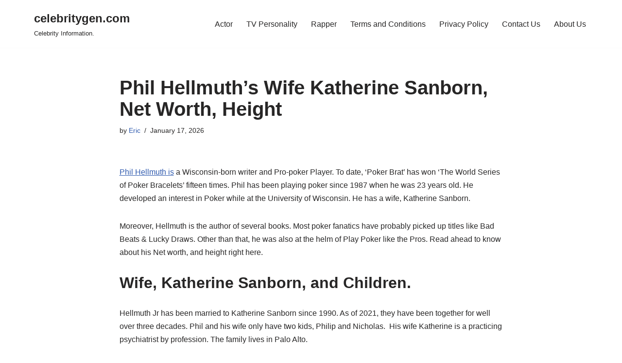

--- FILE ---
content_type: text/html; charset=utf-8
request_url: https://celebritygen.com/phil-hellmuth/
body_size: 12580
content:
<!DOCTYPE html><html lang="en-US"><head><meta charset="UTF-8"><meta name="viewport" content="width=device-width, initial-scale=1, minimum-scale=1"><link rel="profile" href="http://gmpg.org/xfn/11"><link rel="pingback" href="https://celebritygen.com/xmlrpc.php"><meta name='robots' content='index, follow, max-image-preview:large, max-snippet:-1, max-video-preview:-1' /><style>img:is([sizes="auto" i], [sizes^="auto," i]) { contain-intrinsic-size: 3000px 1500px }</style><title>Phil Hellmuth&#039;s Wife Katherine Sanborn, Net Worth, Height - celebritygen.com</title><meta name="description" content="Professional Poker player, Phil Hellmuth is married to his wife Sanborn and has kids together. Know Phil Hellmuth&#039;s net worth and height." /><link rel="canonical" href="https://celebritygen.com/phil-hellmuth/" /><meta property="og:locale" content="en_US" /><meta property="og:type" content="article" /><meta property="og:title" content="Phil Hellmuth&#039;s Wife Katherine Sanborn, Net Worth, Height - celebritygen.com" /><meta property="og:description" content="Professional Poker player, Phil Hellmuth is married to his wife Sanborn and has kids together. Know Phil Hellmuth&#039;s net worth and height." /><meta property="og:url" content="https://celebritygen.com/phil-hellmuth/" /><meta property="og:site_name" content="celebritygen.com" /><meta property="article:published_time" content="2026-01-17T14:53:09+00:00" /><meta property="article:modified_time" content="2026-01-17T14:54:08+00:00" /><meta property="og:image" content="https://celebritygen.com/wp-content/uploads/2021/04/Phil-Hellmuth.jpg" /><meta property="og:image:width" content="1444" /><meta property="og:image:height" content="1080" /><meta property="og:image:type" content="image/jpeg" /><meta name="author" content="Eric" /><meta name="twitter:card" content="summary_large_image" /><meta name="twitter:label1" content="Written by" /><meta name="twitter:data1" content="Eric" /><meta name="twitter:label2" content="Est. reading time" /><meta name="twitter:data2" content="3 minutes" /> <script type="application/ld+json" class="yoast-schema-graph">{"@context":"https://schema.org","@graph":[{"@type":"WebPage","@id":"https://celebritygen.com/phil-hellmuth/","url":"https://celebritygen.com/phil-hellmuth/","name":"Phil Hellmuth's Wife Katherine Sanborn, Net Worth, Height - celebritygen.com","isPartOf":{"@id":"https://celebritygen.com/#website"},"primaryImageOfPage":{"@id":"https://celebritygen.com/phil-hellmuth/#primaryimage"},"image":{"@id":"https://celebritygen.com/phil-hellmuth/#primaryimage"},"thumbnailUrl":"https://celebritygen.com/wp-content/uploads/2021/04/Phil-Hellmuth.jpg","datePublished":"2026-01-17T14:53:09+00:00","dateModified":"2026-01-17T14:54:08+00:00","author":{"@id":"https://celebritygen.com/#/schema/person/8a1b5cebf89fff97e0bdecfce5c4de91"},"description":"Professional Poker player, Phil Hellmuth is married to his wife Sanborn and has kids together. Know Phil Hellmuth's net worth and height.","breadcrumb":{"@id":"https://celebritygen.com/phil-hellmuth/#breadcrumb"},"inLanguage":"en-US","potentialAction":[{"@type":"ReadAction","target":["https://celebritygen.com/phil-hellmuth/"]}]},{"@type":"ImageObject","inLanguage":"en-US","@id":"https://celebritygen.com/phil-hellmuth/#primaryimage","url":"https://celebritygen.com/wp-content/uploads/2021/04/Phil-Hellmuth.jpg","contentUrl":"https://celebritygen.com/wp-content/uploads/2021/04/Phil-Hellmuth.jpg","width":1444,"height":1080,"caption":"Image of poker player, Phil Hellmuth"},{"@type":"BreadcrumbList","@id":"https://celebritygen.com/phil-hellmuth/#breadcrumb","itemListElement":[{"@type":"ListItem","position":1,"name":"Home","item":"https://celebritygen.com/"},{"@type":"ListItem","position":2,"name":"Phil Hellmuth&#8217;s Wife Katherine Sanborn, Net Worth, Height"}]},{"@type":"WebSite","@id":"https://celebritygen.com/#website","url":"https://celebritygen.com/","name":"celebritygen.com","description":"Celebrity Information.","potentialAction":[{"@type":"SearchAction","target":{"@type":"EntryPoint","urlTemplate":"https://celebritygen.com/?s={search_term_string}"},"query-input":{"@type":"PropertyValueSpecification","valueRequired":true,"valueName":"search_term_string"}}],"inLanguage":"en-US"},{"@type":"Person","@id":"https://celebritygen.com/#/schema/person/8a1b5cebf89fff97e0bdecfce5c4de91","name":"Eric","image":{"@type":"ImageObject","inLanguage":"en-US","@id":"https://celebritygen.com/#/schema/person/image/","url":"https://secure.gravatar.com/avatar/cb76daca65eac65dc6bc46466afcaab0a1bb98f6072712f6e7886f8a80677d4e?s=96&d=mm&r=g","contentUrl":"https://secure.gravatar.com/avatar/cb76daca65eac65dc6bc46466afcaab0a1bb98f6072712f6e7886f8a80677d4e?s=96&d=mm&r=g","caption":"Eric"},"url":"https://celebritygen.com/author/eric/"}]}</script> <link rel='dns-prefetch' href='//vidstat.taboola.com' /><style id='global-styles-inline-css'>:root{--wp--preset--aspect-ratio--square: 1;--wp--preset--aspect-ratio--4-3: 4/3;--wp--preset--aspect-ratio--3-4: 3/4;--wp--preset--aspect-ratio--3-2: 3/2;--wp--preset--aspect-ratio--2-3: 2/3;--wp--preset--aspect-ratio--16-9: 16/9;--wp--preset--aspect-ratio--9-16: 9/16;--wp--preset--color--black: #000000;--wp--preset--color--cyan-bluish-gray: #abb8c3;--wp--preset--color--white: #ffffff;--wp--preset--color--pale-pink: #f78da7;--wp--preset--color--vivid-red: #cf2e2e;--wp--preset--color--luminous-vivid-orange: #ff6900;--wp--preset--color--luminous-vivid-amber: #fcb900;--wp--preset--color--light-green-cyan: #7bdcb5;--wp--preset--color--vivid-green-cyan: #00d084;--wp--preset--color--pale-cyan-blue: #8ed1fc;--wp--preset--color--vivid-cyan-blue: #0693e3;--wp--preset--color--vivid-purple: #9b51e0;--wp--preset--color--neve-link-color: var(--nv-primary-accent);--wp--preset--color--neve-link-hover-color: var(--nv-secondary-accent);--wp--preset--color--nv-site-bg: var(--nv-site-bg);--wp--preset--color--nv-light-bg: var(--nv-light-bg);--wp--preset--color--nv-dark-bg: var(--nv-dark-bg);--wp--preset--color--neve-text-color: var(--nv-text-color);--wp--preset--color--nv-text-dark-bg: var(--nv-text-dark-bg);--wp--preset--color--nv-c-1: var(--nv-c-1);--wp--preset--color--nv-c-2: var(--nv-c-2);--wp--preset--gradient--vivid-cyan-blue-to-vivid-purple: linear-gradient(135deg,rgba(6,147,227,1) 0%,rgb(155,81,224) 100%);--wp--preset--gradient--light-green-cyan-to-vivid-green-cyan: linear-gradient(135deg,rgb(122,220,180) 0%,rgb(0,208,130) 100%);--wp--preset--gradient--luminous-vivid-amber-to-luminous-vivid-orange: linear-gradient(135deg,rgba(252,185,0,1) 0%,rgba(255,105,0,1) 100%);--wp--preset--gradient--luminous-vivid-orange-to-vivid-red: linear-gradient(135deg,rgba(255,105,0,1) 0%,rgb(207,46,46) 100%);--wp--preset--gradient--very-light-gray-to-cyan-bluish-gray: linear-gradient(135deg,rgb(238,238,238) 0%,rgb(169,184,195) 100%);--wp--preset--gradient--cool-to-warm-spectrum: linear-gradient(135deg,rgb(74,234,220) 0%,rgb(151,120,209) 20%,rgb(207,42,186) 40%,rgb(238,44,130) 60%,rgb(251,105,98) 80%,rgb(254,248,76) 100%);--wp--preset--gradient--blush-light-purple: linear-gradient(135deg,rgb(255,206,236) 0%,rgb(152,150,240) 100%);--wp--preset--gradient--blush-bordeaux: linear-gradient(135deg,rgb(254,205,165) 0%,rgb(254,45,45) 50%,rgb(107,0,62) 100%);--wp--preset--gradient--luminous-dusk: linear-gradient(135deg,rgb(255,203,112) 0%,rgb(199,81,192) 50%,rgb(65,88,208) 100%);--wp--preset--gradient--pale-ocean: linear-gradient(135deg,rgb(255,245,203) 0%,rgb(182,227,212) 50%,rgb(51,167,181) 100%);--wp--preset--gradient--electric-grass: linear-gradient(135deg,rgb(202,248,128) 0%,rgb(113,206,126) 100%);--wp--preset--gradient--midnight: linear-gradient(135deg,rgb(2,3,129) 0%,rgb(40,116,252) 100%);--wp--preset--font-size--small: 13px;--wp--preset--font-size--medium: 20px;--wp--preset--font-size--large: 36px;--wp--preset--font-size--x-large: 42px;--wp--preset--spacing--20: 0.44rem;--wp--preset--spacing--30: 0.67rem;--wp--preset--spacing--40: 1rem;--wp--preset--spacing--50: 1.5rem;--wp--preset--spacing--60: 2.25rem;--wp--preset--spacing--70: 3.38rem;--wp--preset--spacing--80: 5.06rem;--wp--preset--shadow--natural: 6px 6px 9px rgba(0, 0, 0, 0.2);--wp--preset--shadow--deep: 12px 12px 50px rgba(0, 0, 0, 0.4);--wp--preset--shadow--sharp: 6px 6px 0px rgba(0, 0, 0, 0.2);--wp--preset--shadow--outlined: 6px 6px 0px -3px rgba(255, 255, 255, 1), 6px 6px rgba(0, 0, 0, 1);--wp--preset--shadow--crisp: 6px 6px 0px rgba(0, 0, 0, 1);}:where(.is-layout-flex){gap: 0.5em;}:where(.is-layout-grid){gap: 0.5em;}body .is-layout-flex{display: flex;}.is-layout-flex{flex-wrap: wrap;align-items: center;}.is-layout-flex > :is(*, div){margin: 0;}body .is-layout-grid{display: grid;}.is-layout-grid > :is(*, div){margin: 0;}:where(.wp-block-columns.is-layout-flex){gap: 2em;}:where(.wp-block-columns.is-layout-grid){gap: 2em;}:where(.wp-block-post-template.is-layout-flex){gap: 1.25em;}:where(.wp-block-post-template.is-layout-grid){gap: 1.25em;}.has-black-color{color: var(--wp--preset--color--black) !important;}.has-cyan-bluish-gray-color{color: var(--wp--preset--color--cyan-bluish-gray) !important;}.has-white-color{color: var(--wp--preset--color--white) !important;}.has-pale-pink-color{color: var(--wp--preset--color--pale-pink) !important;}.has-vivid-red-color{color: var(--wp--preset--color--vivid-red) !important;}.has-luminous-vivid-orange-color{color: var(--wp--preset--color--luminous-vivid-orange) !important;}.has-luminous-vivid-amber-color{color: var(--wp--preset--color--luminous-vivid-amber) !important;}.has-light-green-cyan-color{color: var(--wp--preset--color--light-green-cyan) !important;}.has-vivid-green-cyan-color{color: var(--wp--preset--color--vivid-green-cyan) !important;}.has-pale-cyan-blue-color{color: var(--wp--preset--color--pale-cyan-blue) !important;}.has-vivid-cyan-blue-color{color: var(--wp--preset--color--vivid-cyan-blue) !important;}.has-vivid-purple-color{color: var(--wp--preset--color--vivid-purple) !important;}.has-neve-link-color-color{color: var(--wp--preset--color--neve-link-color) !important;}.has-neve-link-hover-color-color{color: var(--wp--preset--color--neve-link-hover-color) !important;}.has-nv-site-bg-color{color: var(--wp--preset--color--nv-site-bg) !important;}.has-nv-light-bg-color{color: var(--wp--preset--color--nv-light-bg) !important;}.has-nv-dark-bg-color{color: var(--wp--preset--color--nv-dark-bg) !important;}.has-neve-text-color-color{color: var(--wp--preset--color--neve-text-color) !important;}.has-nv-text-dark-bg-color{color: var(--wp--preset--color--nv-text-dark-bg) !important;}.has-nv-c-1-color{color: var(--wp--preset--color--nv-c-1) !important;}.has-nv-c-2-color{color: var(--wp--preset--color--nv-c-2) !important;}.has-black-background-color{background-color: var(--wp--preset--color--black) !important;}.has-cyan-bluish-gray-background-color{background-color: var(--wp--preset--color--cyan-bluish-gray) !important;}.has-white-background-color{background-color: var(--wp--preset--color--white) !important;}.has-pale-pink-background-color{background-color: var(--wp--preset--color--pale-pink) !important;}.has-vivid-red-background-color{background-color: var(--wp--preset--color--vivid-red) !important;}.has-luminous-vivid-orange-background-color{background-color: var(--wp--preset--color--luminous-vivid-orange) !important;}.has-luminous-vivid-amber-background-color{background-color: var(--wp--preset--color--luminous-vivid-amber) !important;}.has-light-green-cyan-background-color{background-color: var(--wp--preset--color--light-green-cyan) !important;}.has-vivid-green-cyan-background-color{background-color: var(--wp--preset--color--vivid-green-cyan) !important;}.has-pale-cyan-blue-background-color{background-color: var(--wp--preset--color--pale-cyan-blue) !important;}.has-vivid-cyan-blue-background-color{background-color: var(--wp--preset--color--vivid-cyan-blue) !important;}.has-vivid-purple-background-color{background-color: var(--wp--preset--color--vivid-purple) !important;}.has-neve-link-color-background-color{background-color: var(--wp--preset--color--neve-link-color) !important;}.has-neve-link-hover-color-background-color{background-color: var(--wp--preset--color--neve-link-hover-color) !important;}.has-nv-site-bg-background-color{background-color: var(--wp--preset--color--nv-site-bg) !important;}.has-nv-light-bg-background-color{background-color: var(--wp--preset--color--nv-light-bg) !important;}.has-nv-dark-bg-background-color{background-color: var(--wp--preset--color--nv-dark-bg) !important;}.has-neve-text-color-background-color{background-color: var(--wp--preset--color--neve-text-color) !important;}.has-nv-text-dark-bg-background-color{background-color: var(--wp--preset--color--nv-text-dark-bg) !important;}.has-nv-c-1-background-color{background-color: var(--wp--preset--color--nv-c-1) !important;}.has-nv-c-2-background-color{background-color: var(--wp--preset--color--nv-c-2) !important;}.has-black-border-color{border-color: var(--wp--preset--color--black) !important;}.has-cyan-bluish-gray-border-color{border-color: var(--wp--preset--color--cyan-bluish-gray) !important;}.has-white-border-color{border-color: var(--wp--preset--color--white) !important;}.has-pale-pink-border-color{border-color: var(--wp--preset--color--pale-pink) !important;}.has-vivid-red-border-color{border-color: var(--wp--preset--color--vivid-red) !important;}.has-luminous-vivid-orange-border-color{border-color: var(--wp--preset--color--luminous-vivid-orange) !important;}.has-luminous-vivid-amber-border-color{border-color: var(--wp--preset--color--luminous-vivid-amber) !important;}.has-light-green-cyan-border-color{border-color: var(--wp--preset--color--light-green-cyan) !important;}.has-vivid-green-cyan-border-color{border-color: var(--wp--preset--color--vivid-green-cyan) !important;}.has-pale-cyan-blue-border-color{border-color: var(--wp--preset--color--pale-cyan-blue) !important;}.has-vivid-cyan-blue-border-color{border-color: var(--wp--preset--color--vivid-cyan-blue) !important;}.has-vivid-purple-border-color{border-color: var(--wp--preset--color--vivid-purple) !important;}.has-neve-link-color-border-color{border-color: var(--wp--preset--color--neve-link-color) !important;}.has-neve-link-hover-color-border-color{border-color: var(--wp--preset--color--neve-link-hover-color) !important;}.has-nv-site-bg-border-color{border-color: var(--wp--preset--color--nv-site-bg) !important;}.has-nv-light-bg-border-color{border-color: var(--wp--preset--color--nv-light-bg) !important;}.has-nv-dark-bg-border-color{border-color: var(--wp--preset--color--nv-dark-bg) !important;}.has-neve-text-color-border-color{border-color: var(--wp--preset--color--neve-text-color) !important;}.has-nv-text-dark-bg-border-color{border-color: var(--wp--preset--color--nv-text-dark-bg) !important;}.has-nv-c-1-border-color{border-color: var(--wp--preset--color--nv-c-1) !important;}.has-nv-c-2-border-color{border-color: var(--wp--preset--color--nv-c-2) !important;}.has-vivid-cyan-blue-to-vivid-purple-gradient-background{background: var(--wp--preset--gradient--vivid-cyan-blue-to-vivid-purple) !important;}.has-light-green-cyan-to-vivid-green-cyan-gradient-background{background: var(--wp--preset--gradient--light-green-cyan-to-vivid-green-cyan) !important;}.has-luminous-vivid-amber-to-luminous-vivid-orange-gradient-background{background: var(--wp--preset--gradient--luminous-vivid-amber-to-luminous-vivid-orange) !important;}.has-luminous-vivid-orange-to-vivid-red-gradient-background{background: var(--wp--preset--gradient--luminous-vivid-orange-to-vivid-red) !important;}.has-very-light-gray-to-cyan-bluish-gray-gradient-background{background: var(--wp--preset--gradient--very-light-gray-to-cyan-bluish-gray) !important;}.has-cool-to-warm-spectrum-gradient-background{background: var(--wp--preset--gradient--cool-to-warm-spectrum) !important;}.has-blush-light-purple-gradient-background{background: var(--wp--preset--gradient--blush-light-purple) !important;}.has-blush-bordeaux-gradient-background{background: var(--wp--preset--gradient--blush-bordeaux) !important;}.has-luminous-dusk-gradient-background{background: var(--wp--preset--gradient--luminous-dusk) !important;}.has-pale-ocean-gradient-background{background: var(--wp--preset--gradient--pale-ocean) !important;}.has-electric-grass-gradient-background{background: var(--wp--preset--gradient--electric-grass) !important;}.has-midnight-gradient-background{background: var(--wp--preset--gradient--midnight) !important;}.has-small-font-size{font-size: var(--wp--preset--font-size--small) !important;}.has-medium-font-size{font-size: var(--wp--preset--font-size--medium) !important;}.has-large-font-size{font-size: var(--wp--preset--font-size--large) !important;}.has-x-large-font-size{font-size: var(--wp--preset--font-size--x-large) !important;}
:where(.wp-block-post-template.is-layout-flex){gap: 1.25em;}:where(.wp-block-post-template.is-layout-grid){gap: 1.25em;}
:where(.wp-block-columns.is-layout-flex){gap: 2em;}:where(.wp-block-columns.is-layout-grid){gap: 2em;}
:root :where(.wp-block-pullquote){font-size: 1.5em;line-height: 1.6;}</style> <script type="rocketlazyloadscript" data-rocket-src="https://celebritygen.com/wp-includes/js/jquery/jquery.min.js?ver=3.7.1" id="jquery-core-js"></script> <script type="rocketlazyloadscript" data-rocket-src="https://celebritygen.com/wp-includes/js/jquery/jquery-migrate.min.js?ver=3.4.1" id="jquery-migrate-js"></script> <script type="rocketlazyloadscript" data-rocket-src="https://celebritygen.com/wp-includes/js/dist/dom-ready.min.js?ver=f77871ff7694fffea381" id="wp-dom-ready-js"></script> <script type="rocketlazyloadscript" data-minify="1" data-rocket-src="https://celebritygen.com/wp-content/cache/min/1/wp-content/plugins/auto-terms-of-service-and-privacy-policy/js/base.js?ver=1746581756" id="wpautoterms_base-js"></script> <script type="rocketlazyloadscript" data-rocket-src="https://celebritygen.com/wp-content/plugins/breeze/assets/js/js-front-end/breeze-prefetch-links.min.js?ver=2.2.23" id="breeze-prefetch-js"></script> <link rel="https://api.w.org/" href="https://celebritygen.com/wp-json/" /><link rel="alternate" title="JSON" type="application/json" href="https://celebritygen.com/wp-json/wp/v2/posts/1508" /><link rel="EditURI" type="application/rsd+xml" title="RSD" href="https://celebritygen.com/xmlrpc.php?rsd" /><meta name="generator" content="WordPress 6.8.3" /><link rel='shortlink' href='https://celebritygen.com/?p=1508' /><link rel="alternate" title="oEmbed (JSON)" type="application/json+oembed" href="https://celebritygen.com/wp-json/oembed/1.0/embed?url=https%3A%2F%2Fcelebritygen.com%2Fphil-hellmuth%2F" /><link rel="alternate" title="oEmbed (XML)" type="text/xml+oembed" href="https://celebritygen.com/wp-json/oembed/1.0/embed?url=https%3A%2F%2Fcelebritygen.com%2Fphil-hellmuth%2F&#038;format=xml" />  <script type="rocketlazyloadscript" async data-rocket-src="https://www.googletagmanager.com/gtag/js?id=G-66EBZ9FXN8"></script> <script type="rocketlazyloadscript">window.dataLayer = window.dataLayer || [];
  function gtag(){dataLayer.push(arguments);}
  gtag('js', new Date());

  gtag('config', 'G-66EBZ9FXN8');</script> <meta name="google-site-verification" content="Yk_dH1RMrv4EFRKLiN5L-MIR22lXESORnoidT-U4ghQ" /><meta name="google-site-verification" content="7IPTNqXivS3nK9en42QbhGJp8YXiYlGTWzhD3GSbZPI" /><meta name="p:domain_verify" content="c50d1d94c16a43ae64ad5c08b18cfecf"/> <noscript><style id="rocket-lazyload-nojs-css">.rll-youtube-player, [data-lazy-src]{display:none !important;}</style></noscript><link type="text/css" media="all" href="https://celebritygen.com/wp-content/cache/breeze-minification/css/breeze_phil-hellmuth-1-1508.css?ver=1769591853" rel="stylesheet" /></head><body class="wp-singular post-template-default single single-post postid-1508 single-format-standard wp-theme-neve unselectable nv-blog-grid nv-sidebar-full-width menu_sidebar_slide_left" id="neve_body" ><div class="wrapper"><header class="header" > <a class="neve-skip-link show-on-focus" href="#content" > Skip to content </a><div id="header-grid" class="hfg_header site-header"><nav class="header--row header-main hide-on-mobile hide-on-tablet layout-full-contained nv-navbar header--row" data-row-id="main" data-show-on="desktop"><div class="header--row-inner header-main-inner"><div class="container"><div class="row row--wrapper" data-section="hfg_header_layout_main" ><div class="hfg-slot left"><div class="builder-item desktop-left"><div class="item--inner builder-item--logo" data-section="title_tagline" data-item-id="logo"><div class="site-logo"> <a class="brand" href="https://celebritygen.com/" aria-label="celebritygen.com Celebrity Information." rel="home"><div class="nv-title-tagline-wrap"><p class="site-title">celebritygen.com</p><small>Celebrity Information.</small></div></a></div></div></div></div><div class="hfg-slot right"><div class="builder-item has-nav"><div class="item--inner builder-item--primary-menu has_menu" data-section="header_menu_primary" data-item-id="primary-menu"><div class="nv-nav-wrap"><div role="navigation" class="nav-menu-primary" aria-label="Primary Menu"><ul id="nv-primary-navigation-main" class="primary-menu-ul nav-ul menu-desktop"><li id="menu-item-2139" class="menu-item menu-item-type-taxonomy menu-item-object-category menu-item-2139"><div class="wrap"><a href="https://celebritygen.com/category/actor/">Actor</a></div></li><li id="menu-item-2140" class="menu-item menu-item-type-taxonomy menu-item-object-category menu-item-2140"><div class="wrap"><a href="https://celebritygen.com/category/tv-personality/">TV Personality</a></div></li><li id="menu-item-2141" class="menu-item menu-item-type-taxonomy menu-item-object-category menu-item-2141"><div class="wrap"><a href="https://celebritygen.com/category/rapper/">Rapper</a></div></li><li id="menu-item-9219" class="menu-item menu-item-type-post_type menu-item-object-wpautoterms_page menu-item-9219"><div class="wrap"><a href="https://celebritygen.com/wpautoterms/terms-and-conditions/">Terms and Conditions</a></div></li><li id="menu-item-9220" class="menu-item menu-item-type-post_type menu-item-object-wpautoterms_page menu-item-9220"><div class="wrap"><a href="https://celebritygen.com/wpautoterms/privacy-policy/">Privacy Policy</a></div></li><li id="menu-item-9223" class="menu-item menu-item-type-post_type menu-item-object-page menu-item-9223"><div class="wrap"><a href="https://celebritygen.com/contact-us/">Contact Us</a></div></li><li id="menu-item-9224" class="menu-item menu-item-type-post_type menu-item-object-page menu-item-9224"><div class="wrap"><a href="https://celebritygen.com/about-us/">About Us</a></div></li></ul></div></div></div></div></div></div></div></div></nav><nav class="header--row header-main hide-on-desktop layout-full-contained nv-navbar header--row" data-row-id="main" data-show-on="mobile"><div class="header--row-inner header-main-inner"><div class="container"><div class="row row--wrapper" data-section="hfg_header_layout_main" ><div class="hfg-slot left"><div class="builder-item tablet-left mobile-left"><div class="item--inner builder-item--logo" data-section="title_tagline" data-item-id="logo"><div class="site-logo"> <a class="brand" href="https://celebritygen.com/" aria-label="celebritygen.com Celebrity Information." rel="home"><div class="nv-title-tagline-wrap"><p class="site-title">celebritygen.com</p><small>Celebrity Information.</small></div></a></div></div></div></div><div class="hfg-slot right"><div class="builder-item tablet-left mobile-left"><div class="item--inner builder-item--nav-icon" data-section="header_menu_icon" data-item-id="nav-icon"><div class="menu-mobile-toggle item-button navbar-toggle-wrapper"> <button type="button" class=" navbar-toggle" value="Navigation Menu" aria-label="Navigation Menu " aria-expanded="false" onclick="if('undefined' !== typeof toggleAriaClick ) { toggleAriaClick() }"> <span class="bars"> <span class="icon-bar"></span> <span class="icon-bar"></span> <span class="icon-bar"></span> </span> <span class="screen-reader-text">Navigation Menu</span> </button></div></div></div></div></div></div></div></nav><div id="header-menu-sidebar" class="header-menu-sidebar tcb menu-sidebar-panel slide_left hfg-pe" data-row-id="sidebar"><div id="header-menu-sidebar-bg" class="header-menu-sidebar-bg"><div class="close-sidebar-panel navbar-toggle-wrapper"> <button type="button" class="hamburger is-active navbar-toggle active" value="Navigation Menu" aria-label="Navigation Menu " aria-expanded="false" onclick="if('undefined' !== typeof toggleAriaClick ) { toggleAriaClick() }"> <span class="bars"> <span class="icon-bar"></span> <span class="icon-bar"></span> <span class="icon-bar"></span> </span> <span class="screen-reader-text"> Navigation Menu </span> </button></div><div id="header-menu-sidebar-inner" class="header-menu-sidebar-inner tcb "><div class="builder-item has-nav"><div class="item--inner builder-item--primary-menu has_menu" data-section="header_menu_primary" data-item-id="primary-menu"><div class="nv-nav-wrap"><div role="navigation" class="nav-menu-primary" aria-label="Primary Menu"><ul id="nv-primary-navigation-sidebar" class="primary-menu-ul nav-ul menu-mobile"><li class="menu-item menu-item-type-taxonomy menu-item-object-category menu-item-2139"><div class="wrap"><a href="https://celebritygen.com/category/actor/">Actor</a></div></li><li class="menu-item menu-item-type-taxonomy menu-item-object-category menu-item-2140"><div class="wrap"><a href="https://celebritygen.com/category/tv-personality/">TV Personality</a></div></li><li class="menu-item menu-item-type-taxonomy menu-item-object-category menu-item-2141"><div class="wrap"><a href="https://celebritygen.com/category/rapper/">Rapper</a></div></li><li class="menu-item menu-item-type-post_type menu-item-object-wpautoterms_page menu-item-9219"><div class="wrap"><a href="https://celebritygen.com/wpautoterms/terms-and-conditions/">Terms and Conditions</a></div></li><li class="menu-item menu-item-type-post_type menu-item-object-wpautoterms_page menu-item-9220"><div class="wrap"><a href="https://celebritygen.com/wpautoterms/privacy-policy/">Privacy Policy</a></div></li><li class="menu-item menu-item-type-post_type menu-item-object-page menu-item-9223"><div class="wrap"><a href="https://celebritygen.com/contact-us/">Contact Us</a></div></li><li class="menu-item menu-item-type-post_type menu-item-object-page menu-item-9224"><div class="wrap"><a href="https://celebritygen.com/about-us/">About Us</a></div></li></ul></div></div></div></div></div></div></div><div class="header-menu-sidebar-overlay hfg-ov hfg-pe" onclick="if('undefined' !== typeof toggleAriaClick ) { toggleAriaClick() }"></div></div></header><main id="content" class="neve-main"><div class="container single-post-container"><div class="row"><article id="post-1508" class="nv-single-post-wrap col post-1508 post type-post status-publish format-standard has-post-thumbnail hentry category-poker-player"><div class="entry-header" ><div class="nv-title-meta-wrap"><h1 class="title entry-title">Phil Hellmuth&#8217;s Wife Katherine Sanborn, Net Worth, Height</h1><ul class="nv-meta-list"><li class="meta author vcard "><span class="author-name fn">by <a href="https://celebritygen.com/author/eric/" title="Posts by Eric" rel="author">Eric</a></span></li><li class="meta date posted-on "><time class="entry-date published" datetime="2026-01-17T20:38:09+05:45" content="2026-01-17">January 17, 2026</time><time class="updated" datetime="2026-01-17T20:39:08+05:45">January 17, 2026</time></li></ul></div></div><div class="nv-content-wrap entry-content"><div class='code-block code-block-4' style='margin: 8px 0; clear: both;'></div><p><a href="https://philhellmuth.com/bio/">Phil Hellmuth is</a> a Wisconsin-born writer and Pro-poker Player. To date, ‘Poker Brat’ has won ‘The World Series of Poker Bracelets’ fifteen times. Phil has been playing poker since 1987 when he was 23 years old. He developed an interest in Poker while at the University of Wisconsin. He has a wife, Katherine Sanborn.</p><div class='code-block code-block-1' style='margin: 8px 0; clear: both;'></div><p>Moreover, Hellmuth is the author of several books. Most poker fanatics have probably picked up titles like Bad Beats &amp; Lucky Draws. Other than that, he was also at the helm of Play Poker like the Pros. Read ahead to know about his Net worth, and height right here.</p><h2><strong>Wife, Katherine Sanborn, and Children.</strong></h2><p>Hellmuth Jr has been married to Katherine Sanborn since 1990. As of 2021, they have been together for well over three decades. Phil and his wife only have two kids, Philip and Nicholas.  His wife Katherine is a practicing psychiatrist by profession. The family lives in Palo Alto.</p><figure id="attachment_1520" aria-describedby="caption-attachment-1520" style="width: 680px" class="wp-caption aligncenter"><img fetchpriority="high" decoding="async" class="size-large wp-image-1520" src="data:image/svg+xml,%3Csvg%20xmlns='http://www.w3.org/2000/svg'%20viewBox='0%200%20680%20680'%3E%3C/svg%3E" alt="Image of Phil Hellmuth's wife, Katherine Sanborn" width="680" height="680" data-lazy-srcset="https://celebritygen.com/wp-content/uploads/2021/04/Katherine-Sanborn-1024x1024.jpg 1024w, https://celebritygen.com/wp-content/uploads/2021/04/Katherine-Sanborn-300x300.jpg 300w, https://celebritygen.com/wp-content/uploads/2021/04/Katherine-Sanborn-150x150.jpg 150w, https://celebritygen.com/wp-content/uploads/2021/04/Katherine-Sanborn-768x768.jpg 768w, https://celebritygen.com/wp-content/uploads/2021/04/Katherine-Sanborn.jpg 1280w" data-lazy-sizes="(max-width: 680px) 100vw, 680px" data-lazy-src="https://celebritygen.com/wp-content/uploads/2021/04/Katherine-Sanborn-1024x1024.jpg" /><noscript><img fetchpriority="high" decoding="async" class="size-large wp-image-1520" src="https://celebritygen.com/wp-content/uploads/2021/04/Katherine-Sanborn-1024x1024.jpg" alt="Image of Phil Hellmuth's wife, Katherine Sanborn" width="680" height="680" srcset="https://celebritygen.com/wp-content/uploads/2021/04/Katherine-Sanborn-1024x1024.jpg 1024w, https://celebritygen.com/wp-content/uploads/2021/04/Katherine-Sanborn-300x300.jpg 300w, https://celebritygen.com/wp-content/uploads/2021/04/Katherine-Sanborn-150x150.jpg 150w, https://celebritygen.com/wp-content/uploads/2021/04/Katherine-Sanborn-768x768.jpg 768w, https://celebritygen.com/wp-content/uploads/2021/04/Katherine-Sanborn.jpg 1280w" sizes="(max-width: 680px) 100vw, 680px" /></noscript><figcaption id="caption-attachment-1520" class="wp-caption-text">American poker player Phil Hellmuth&#8217;s wife, Katherine</figcaption></figure><h2><strong>Net Worth</strong><strong> and Income.</strong></h2><p>Phil Hellmuth’s net worth currently <a href="https://www.casino.org/blog/10-richest-poker-players/">sits at $20 million</a>. Sources estimate that the Poker Brat has accumulated more than $14 million from the fifteen Poker Bracelets he has picked up over the years. Some of his winnings across different tournaments range from $485,082 in 2018, $1,600,000 in 2016, $696,821 in 2015, $755,000 in 1989 to $500,000 in 2005.</p><p>With such large net worth, it comes as no surprise that Phil owns an $8 million estate in Palo Alto. Additionally, Hellmuth has written poker books that are sold for $ 6.99 on Amazon. He also has a website ‘PokerBrat.com’ that he uses to market his own clothing line.</p><p>Over the years, Hellmuth has also received endorsement deals from brands and companies like ‘Texas Hold’em phone app,’ ‘Milwaukee’s Beer,’ ‘Pro Player Energy drink,’ ‘Carl’s Jr,’ and ‘The Aria Hotel and Casino.’ At the moment, he works with Decent-Bet.</p><p>Additionally, whenever Phil appears on ‘Poker After Dark, he receives a sum of $ 50,000. , So if, for example, he gets one hosting gig per month, then in a year, he can make $ 600,000.</p><h2><strong>Age and Body Measurements</strong></h2><p>Phillip Jerome Hellmuth Jr was born on July  16th, 1964, in the town of Madison. Consequently, he is not only a Cancer but also 56 years old presently. Phil is the child of Lynn Hellmuth and Phillip Sr. He has a towering height of 6’7 ft. and weighs approximately 70 Kgs.</p><h2><strong>Wiki Bio</strong><strong> and Facts</strong></h2><table><tbody><tr><td width="312"><strong>Name</strong></td><td width="312">Phillip Jerome Hellmuth Jr</td></tr><tr><td width="312"><strong>Nickname Name</strong></td><td width="312">Phil Hellmuth</td></tr><tr><td width="312"><strong>Nickname</strong></td><td width="312">The bad boy of Poker</td></tr><tr><td width="312"><strong>Gender</strong></td><td width="312">Male</td></tr><tr><td width="312"><strong>Birth Date</strong></td><td width="312">16<sup>th</sup> July 1964</td></tr><tr><td width="312"><strong>Home Town                </strong></td><td width="312">Madison Wisconsin, United States</td></tr><tr><td width="312"><strong>Sun Sign</strong></td><td width="312">Cancer</td></tr><tr><td width="312"><strong>Age</strong></td><td width="312">56 years old</td></tr><tr><td width="312"><strong>Height</strong></td><td width="312">6’7 ft.</td></tr><tr><td width="312"><strong>Ethnicity</strong></td><td width="312">Caucasian</td></tr><tr><td width="312"><strong>Nationality</strong></td><td width="312">American</td></tr><tr><td width="312"><strong>Mother</strong></td><td width="312">Lynn and Phil Hellmuth</td></tr><tr><td width="312"><strong>Profession</strong></td><td width="312">Professional Poker Player, Actor, Author</td></tr><tr><td width="312"><strong>Wife</strong></td><td width="312">Katherine Sanborn</td></tr><tr><td width="312"><strong>Children</strong></td><td width="312">Nicholas Hellmuth</p><p>Phillip Hellmuth III</td></tr><tr><td width="312"><strong>Net worth</strong></td><td width="312">$20 million</td></tr></tbody></table><div class='code-block code-block-2' style='margin: 8px 0; clear: both;'><div id="taboola-below-article-thumbnails"></div></div></div><div id="comments" class="comments-area"><div id="respond" class="comment-respond nv-is-boxed"><h2 id="reply-title" class="comment-reply-title">Leave a Reply <small><a rel="nofollow" id="cancel-comment-reply-link" href="/phil-hellmuth/#respond" style="display:none;">Cancel reply</a></small></h2><form action="https://celebritygen.com/wp-comments-post.php" method="post" id="commentform" class="comment-form"><p class="comment-notes"><span id="email-notes">Your email address will not be published.</span> <span class="required-field-message">Required fields are marked <span class="required">*</span></span></p><p class="comment-form-author"><label for="author">Name <span class="required">*</span></label> <input id="author" name="author" type="text" value="" size="30" maxlength="245" autocomplete="name" required /></p><p class="comment-form-email"><label for="email">Email <span class="required">*</span></label> <input id="email" name="email" type="email" value="" size="30" maxlength="100" aria-describedby="email-notes" autocomplete="email" required /></p><p class="comment-form-url"><label for="url">Website</label> <input id="url" name="url" type="url" value="" size="30" maxlength="200" autocomplete="url" /></p><p class="comment-form-comment"><label for="comment">Comment <span class="required">*</span></label><textarea id="comment" name="comment" cols="45" rows="8" maxlength="65525" required></textarea></p><p class="comment-form-cookies-consent"><input id="wp-comment-cookies-consent" name="wp-comment-cookies-consent" type="checkbox" value="yes" /> <label for="wp-comment-cookies-consent">Save my name, email, and website in this browser for the next time I comment.</label></p><p class="form-submit"><input name="submit" type="submit" id="submit" class="button button-primary" value="Post Comment" /> <input type='hidden' name='comment_post_ID' value='1508' id='comment_post_ID' /> <input type='hidden' name='comment_parent' id='comment_parent' value='0' /></p></form></div></div><div class='code-block code-block-3' style='margin: 8px 0; clear: both;'></div></article></div></div></main><footer class="site-footer" id="site-footer" ><div class="hfg_footer"><div class="footer--row footer-bottom layout-full-contained" id="cb-row--footer-desktop-bottom" data-row-id="bottom" data-show-on="desktop"><div class="footer--row-inner footer-bottom-inner footer-content-wrap"><div class="container"><div class="hfg-grid nv-footer-content hfg-grid-bottom row--wrapper row " data-section="hfg_footer_layout_bottom" ><div class="hfg-slot left"><div class="builder-item cr"><div class="item--inner"><div class="component-wrap"><div><p><a href="https://themeisle.com/themes/neve/" rel="nofollow">Neve</a> | Powered by <a href="https://wordpress.org" rel="nofollow">WordPress</a></p></div></div></div></div></div><div class="hfg-slot c-left"></div><div class="hfg-slot center"></div></div></div></div></div></div></footer></div> <script type="speculationrules">{"prefetch":[{"source":"document","where":{"and":[{"href_matches":"\/*"},{"not":{"href_matches":["\/wp-*.php","\/wp-admin\/*","\/wp-content\/uploads\/*","\/wp-content\/*","\/wp-content\/plugins\/*","\/wp-content\/themes\/neve\/*","\/*\\?(.+)"]}},{"not":{"selector_matches":"a[rel~=\"nofollow\"]"}},{"not":{"selector_matches":".no-prefetch, .no-prefetch a"}}]},"eagerness":"conservative"}]}</script> <div id="wpcp-error-message" class="msgmsg-box-wpcp hideme"><span>error: </span>Content is protected !!</div> <script type="rocketlazyloadscript">var timeout_result;
	function show_wpcp_message(smessage)
	{
		if (smessage !== "")
			{
			var smessage_text = '<span>Alert: </span>'+smessage;
			document.getElementById("wpcp-error-message").innerHTML = smessage_text;
			document.getElementById("wpcp-error-message").className = "msgmsg-box-wpcp warning-wpcp showme";
			clearTimeout(timeout_result);
			timeout_result = setTimeout(hide_message, 3000);
			}
	}
	function hide_message()
	{
		document.getElementById("wpcp-error-message").className = "msgmsg-box-wpcp warning-wpcp hideme";
	}</script> <script type="rocketlazyloadscript" id="rocket-browser-checker-js-after">"use strict";var _createClass=function(){function defineProperties(target,props){for(var i=0;i<props.length;i++){var descriptor=props[i];descriptor.enumerable=descriptor.enumerable||!1,descriptor.configurable=!0,"value"in descriptor&&(descriptor.writable=!0),Object.defineProperty(target,descriptor.key,descriptor)}}return function(Constructor,protoProps,staticProps){return protoProps&&defineProperties(Constructor.prototype,protoProps),staticProps&&defineProperties(Constructor,staticProps),Constructor}}();function _classCallCheck(instance,Constructor){if(!(instance instanceof Constructor))throw new TypeError("Cannot call a class as a function")}var RocketBrowserCompatibilityChecker=function(){function RocketBrowserCompatibilityChecker(options){_classCallCheck(this,RocketBrowserCompatibilityChecker),this.passiveSupported=!1,this._checkPassiveOption(this),this.options=!!this.passiveSupported&&options}return _createClass(RocketBrowserCompatibilityChecker,[{key:"_checkPassiveOption",value:function(self){try{var options={get passive(){return!(self.passiveSupported=!0)}};window.addEventListener("test",null,options),window.removeEventListener("test",null,options)}catch(err){self.passiveSupported=!1}}},{key:"initRequestIdleCallback",value:function(){!1 in window&&(window.requestIdleCallback=function(cb){var start=Date.now();return setTimeout(function(){cb({didTimeout:!1,timeRemaining:function(){return Math.max(0,50-(Date.now()-start))}})},1)}),!1 in window&&(window.cancelIdleCallback=function(id){return clearTimeout(id)})}},{key:"isDataSaverModeOn",value:function(){return"connection"in navigator&&!0===navigator.connection.saveData}},{key:"supportsLinkPrefetch",value:function(){var elem=document.createElement("link");return elem.relList&&elem.relList.supports&&elem.relList.supports("prefetch")&&window.IntersectionObserver&&"isIntersecting"in IntersectionObserverEntry.prototype}},{key:"isSlowConnection",value:function(){return"connection"in navigator&&"effectiveType"in navigator.connection&&("2g"===navigator.connection.effectiveType||"slow-2g"===navigator.connection.effectiveType)}}]),RocketBrowserCompatibilityChecker}();</script> <script type="rocketlazyloadscript" id="rocket-preload-links-js-after">(function() {
"use strict";var r="function"==typeof Symbol&&"symbol"==typeof Symbol.iterator?function(e){return typeof e}:function(e){return e&&"function"==typeof Symbol&&e.constructor===Symbol&&e!==Symbol.prototype?"symbol":typeof e},e=function(){function i(e,t){for(var n=0;n<t.length;n++){var i=t[n];i.enumerable=i.enumerable||!1,i.configurable=!0,"value"in i&&(i.writable=!0),Object.defineProperty(e,i.key,i)}}return function(e,t,n){return t&&i(e.prototype,t),n&&i(e,n),e}}();function i(e,t){if(!(e instanceof t))throw new TypeError("Cannot call a class as a function")}var t=function(){function n(e,t){i(this,n),this.browser=e,this.config=t,this.options=this.browser.options,this.prefetched=new Set,this.eventTime=null,this.threshold=1111,this.numOnHover=0}return e(n,[{key:"init",value:function(){!this.browser.supportsLinkPrefetch()||this.browser.isDataSaverModeOn()||this.browser.isSlowConnection()||(this.regex={excludeUris:RegExp(this.config.excludeUris,"i"),images:RegExp(".("+this.config.imageExt+")$","i"),fileExt:RegExp(".("+this.config.fileExt+")$","i")},this._initListeners(this))}},{key:"_initListeners",value:function(e){-1<this.config.onHoverDelay&&document.addEventListener("mouseover",e.listener.bind(e),e.listenerOptions),document.addEventListener("mousedown",e.listener.bind(e),e.listenerOptions),document.addEventListener("touchstart",e.listener.bind(e),e.listenerOptions)}},{key:"listener",value:function(e){var t=e.target.closest("a"),n=this._prepareUrl(t);if(null!==n)switch(e.type){case"mousedown":case"touchstart":this._addPrefetchLink(n);break;case"mouseover":this._earlyPrefetch(t,n,"mouseout")}}},{key:"_earlyPrefetch",value:function(t,e,n){var i=this,r=setTimeout(function(){if(r=null,0===i.numOnHover)setTimeout(function(){return i.numOnHover=0},1e3);else if(i.numOnHover>i.config.rateThrottle)return;i.numOnHover++,i._addPrefetchLink(e)},this.config.onHoverDelay);t.addEventListener(n,function e(){t.removeEventListener(n,e,{passive:!0}),null!==r&&(clearTimeout(r),r=null)},{passive:!0})}},{key:"_addPrefetchLink",value:function(i){return this.prefetched.add(i.href),new Promise(function(e,t){var n=document.createElement("link");n.rel="prefetch",n.href=i.href,n.onload=e,n.onerror=t,document.head.appendChild(n)}).catch(function(){})}},{key:"_prepareUrl",value:function(e){if(null===e||"object"!==(void 0===e?"undefined":r(e))||!1 in e||-1===["http:","https:"].indexOf(e.protocol))return null;var t=e.href.substring(0,this.config.siteUrl.length),n=this._getPathname(e.href,t),i={original:e.href,protocol:e.protocol,origin:t,pathname:n,href:t+n};return this._isLinkOk(i)?i:null}},{key:"_getPathname",value:function(e,t){var n=t?e.substring(this.config.siteUrl.length):e;return n.startsWith("/")||(n="/"+n),this._shouldAddTrailingSlash(n)?n+"/":n}},{key:"_shouldAddTrailingSlash",value:function(e){return this.config.usesTrailingSlash&&!e.endsWith("/")&&!this.regex.fileExt.test(e)}},{key:"_isLinkOk",value:function(e){return null!==e&&"object"===(void 0===e?"undefined":r(e))&&(!this.prefetched.has(e.href)&&e.origin===this.config.siteUrl&&-1===e.href.indexOf("?")&&-1===e.href.indexOf("#")&&!this.regex.excludeUris.test(e.href)&&!this.regex.images.test(e.href))}}],[{key:"run",value:function(){"undefined"!=typeof RocketPreloadLinksConfig&&new n(new RocketBrowserCompatibilityChecker({capture:!0,passive:!0}),RocketPreloadLinksConfig).init()}}]),n}();t.run();
}());</script> <script type="rocketlazyloadscript" data-minify="1" data-rocket-src="https://celebritygen.com/wp-content/cache/min/1/wp-content/themes/neve/assets/js/build/modern/frontend.js?ver=1746581756" id="neve-script-js" async></script> <script type="rocketlazyloadscript" id="neve-script-js-after">var html = document.documentElement;
	var theme = html.getAttribute('data-neve-theme') || 'light';
	var variants = {"logo":{"light":{"src":false,"srcset":false,"sizes":false},"dark":{"src":false,"srcset":false,"sizes":false},"same":true}};

	function setCurrentTheme( theme ) {
		var pictures = document.getElementsByClassName( 'neve-site-logo' );
		for(var i = 0; i<pictures.length; i++) {
			var picture = pictures.item(i);
			if( ! picture ) {
				continue;
			};
			var fileExt = picture.src.slice((Math.max(0, picture.src.lastIndexOf(".")) || Infinity) + 1);
			if ( fileExt === 'svg' ) {
				picture.removeAttribute('width');
				picture.removeAttribute('height');
				picture.style = 'width: var(--maxwidth)';
			}
			var compId = picture.getAttribute('data-variant');
			if ( compId && variants[compId] ) {
				var isConditional = variants[compId]['same'];
				if ( theme === 'light' || isConditional || variants[compId]['dark']['src'] === false ) {
					picture.src = variants[compId]['light']['src'];
					picture.srcset = variants[compId]['light']['srcset'] || '';
					picture.sizes = variants[compId]['light']['sizes'];
					continue;
				};
				picture.src = variants[compId]['dark']['src'];
				picture.srcset = variants[compId]['dark']['srcset'] || '';
				picture.sizes = variants[compId]['dark']['sizes'];
			};
		};
	};

	var observer = new MutationObserver(function(mutations) {
		mutations.forEach(function(mutation) {
			if (mutation.type == 'attributes') {
				theme = html.getAttribute('data-neve-theme');
				setCurrentTheme(theme);
			};
		});
	});

	observer.observe(html, {
		attributes: true
	});
function toggleAriaClick() { function toggleAriaExpanded(toggle = 'true') { document.querySelectorAll('button.navbar-toggle').forEach(function(el) { if ( el.classList.contains('caret-wrap') ) { return; } el.setAttribute('aria-expanded', 'true' === el.getAttribute('aria-expanded') ? 'false' : toggle); }); } toggleAriaExpanded(); if ( document.body.hasAttribute('data-ftrap-listener') ) { return; } document.body.setAttribute('data-ftrap-listener', 'true'); document.addEventListener('ftrap-end', function() { toggleAriaExpanded('false'); }); }</script> <script type="rocketlazyloadscript" data-rocket-src="https://celebritygen.com/wp-includes/js/comment-reply.min.js?ver=6.8.3" id="comment-reply-js" async data-wp-strategy="async"></script> <div class="wpautoterms-footer"><p> <a href="https://celebritygen.com/wpautoterms/terms-and-conditions/">Terms and Conditions</a><span class="separator"> - </span><a href="https://celebritygen.com/wpautoterms/privacy-policy/">Privacy Policy</a></p></div><script>function lazyLoadThumb(e){var t='<img data-lazy-src="https://i.ytimg.com/vi/ID/hqdefault.jpg" alt="" width="480" height="360"><noscript><img src="https://i.ytimg.com/vi/ID/hqdefault.jpg" alt="" width="480" height="360"></noscript>',a='<button class="play" aria-label="play Youtube video"></button>';return t.replace("ID",e)+a}function lazyLoadYoutubeIframe(){var e=document.createElement("iframe"),t="ID?autoplay=1";t+=0===this.parentNode.dataset.query.length?'':'&'+this.parentNode.dataset.query;e.setAttribute("src",t.replace("ID",this.parentNode.dataset.src)),e.setAttribute("frameborder","0"),e.setAttribute("allowfullscreen","1"),e.setAttribute("allow", "accelerometer; autoplay; encrypted-media; gyroscope; picture-in-picture"),this.parentNode.parentNode.replaceChild(e,this.parentNode)}document.addEventListener("DOMContentLoaded",function(){var e,t,p,a=document.getElementsByClassName("rll-youtube-player");for(t=0;t<a.length;t++)e=document.createElement("div"),e.setAttribute("data-id",a[t].dataset.id),e.setAttribute("data-query", a[t].dataset.query),e.setAttribute("data-src", a[t].dataset.src),e.innerHTML=lazyLoadThumb(a[t].dataset.id),a[t].appendChild(e),p=e.querySelector('.play'),p.onclick=lazyLoadYoutubeIframe});</script><div class="breeze-scripts-load" data-file="1" data-async="false" data-locate="footer" data-defer="true" style="display:none">https://celebritygen.com/wp-content/cache/breeze-minification/js/breeze_phil-hellmuth-1-1508.js?ver=1769591853</div> <script>var breeze_is_loading=!1,breeze_event_name="breeze-event";function Breeze_Queue(){this.breeze_elements=[]}Breeze_Queue.prototype.enqueue=function(e){this.breeze_elements.push(e)},Breeze_Queue.prototype.dequeue=function(){return this.breeze_elements.shift()},Breeze_Queue.prototype.isEmpty=function(){return 0==this.breeze_elements.length},Breeze_Queue.prototype.peek=function(){return this.isEmpty()?void 0:this.breeze_elements[0]},Breeze_Queue.prototype.length=function(){return this.breeze_elements.length},Breeze_Queue.prototype.fetch_array=function(){return this.breeze_elements},Breeze_Queue.prototype.get_current=function(){return this.breeze_elements[0]};let breeze_scripts_queue=new Breeze_Queue;function breeze_htmlspecialchars_decode(e,t){let n=0,r=0,u=!1;void 0===t&&(t=2),e=e.toString().replace(/&lt;/g,"<").replace(/&gt;/g,">");const i={ENT_NOQUOTES:0,ENT_HTML_QUOTE_SINGLE:1,ENT_HTML_QUOTE_DOUBLE:2,ENT_COMPAT:2,ENT_QUOTES:3,ENT_IGNORE:4};if(0===t&&(u=!0),"number"!=typeof t){for(t=[].concat(t),r=0;r<t.length;r++)0===i[t[r]]?u=!0:i[t[r]]&&(n|=i[t[r]]);t=n}return t&i.ENT_HTML_QUOTE_SINGLE&&(e=e.replace(/&#0*39;/g,"'")),u||(e=e.replace(/&quot;/g,'"')),e=e.replace(/&amp;/g,"&")}window.addEventListener("DOMContentLoaded",e=>{document.querySelectorAll("div.breeze-scripts-load").forEach(function(e){breeze_scripts_queue.enqueue(e)});const t=function(){var e=breeze_scripts_queue.get_current();return new Promise(function(n,r){if(void 0!==e){var u=e.dataset.file,i=parseInt(u),o=e.dataset.async,s=e.dataset.defer,c=e.dataset.locate,_=e.textContent||e.innerText;_=_.trim(),i=1===i,s="true"===s,o="true"===o;const r=document.createElement("script");if(!0===i?(!0===o&&(r.async="async"),!0===s&&(r.defer="defer"),r.async=!1,r.type="text/javascript",r.src=_):(r.type="text/javascript",r.innerHTML=breeze_htmlspecialchars_decode(_,"ENT_QUOTES")),!0===i)r.onload=function(){if(breeze_is_loading=!1,window.CustomEvent){var e=new CustomEvent(breeze_event_name,{detail:{file_script:_}});document.body.dispatchEvent(e)}breeze_scripts_queue.dequeue(),setTimeout(function(){t()},1)},r.addEventListener("load",function(){n(r)});else{if(window.CustomEvent){var a=new CustomEvent(breeze_event_name,{detail:{file_script:_}});document.body.dispatchEvent(a)}breeze_scripts_queue.dequeue(),setTimeout(function(){t()},1)}"footer"===c?e.parentNode.insertBefore(r,e):document.getElementsByTagName("head")[0].appendChild(r),e.remove()}else breeze_scripts_queue.dequeue(),breeze_scripts_queue.isEmpty()||t()})};setTimeout(function(){t()},1)});</script></body></html>
<!-- Cache served by breeze CACHE - Last modified: Wed, 28 Jan 2026 09:17:33 GMT -->
